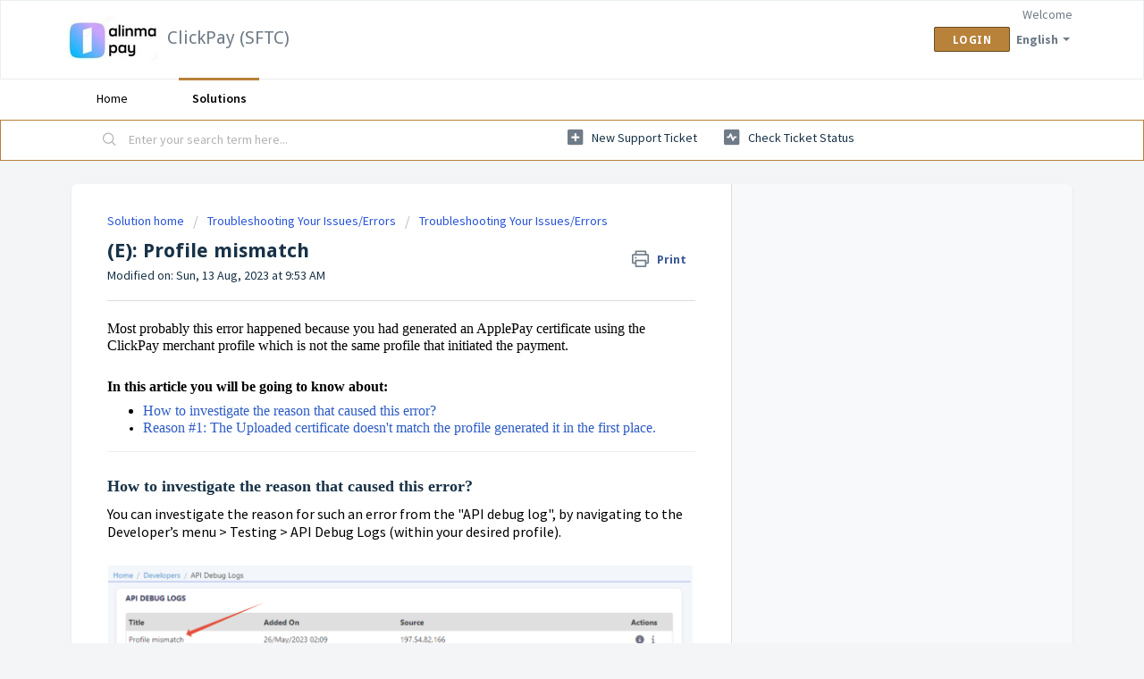

--- FILE ---
content_type: text/html; charset=utf-8
request_url: https://support.clickpay.com.sa/en/support/solutions/articles/73000616205--e-profile-mismatch
body_size: 10577
content:
<!DOCTYPE html>
       
        <!--[if lt IE 7]><html class="no-js ie6 dew-dsm-theme " lang="en" dir="ltr" data-date-format="non_us"><![endif]-->       
        <!--[if IE 7]><html class="no-js ie7 dew-dsm-theme " lang="en" dir="ltr" data-date-format="non_us"><![endif]-->       
        <!--[if IE 8]><html class="no-js ie8 dew-dsm-theme " lang="en" dir="ltr" data-date-format="non_us"><![endif]-->       
        <!--[if IE 9]><html class="no-js ie9 dew-dsm-theme " lang="en" dir="ltr" data-date-format="non_us"><![endif]-->       
        <!--[if IE 10]><html class="no-js ie10 dew-dsm-theme " lang="en" dir="ltr" data-date-format="non_us"><![endif]-->       
        <!--[if (gt IE 10)|!(IE)]><!--><html class="no-js  dew-dsm-theme " lang="en" dir="ltr" data-date-format="non_us"><!--<![endif]-->
	<head>
		
		<!-- Title for the page -->
<title> (E): Profile mismatch : ClickPay (SFTC) </title>

<!-- Meta information -->

      <meta charset="utf-8" />
      <meta http-equiv="X-UA-Compatible" content="IE=edge,chrome=1" />
      <meta name="description" content= "" />
      <meta name="author" content= "" />
       <meta property="og:title" content="(E): Profile mismatch" />  <meta property="og:url" content="https://support.clickpay.com.sa/en/support/solutions/articles/73000616205--e-profile-mismatch" />  <meta property="og:description" content=" Most probably this error happened because you had generated an ApplePay certificate using the ClickPay merchant profile which is not the same profile that initiated the payment.     In this article you will be going to know about:    How to inves..." />  <meta property="og:image" content="https://s3.amazonaws.com/cdn.freshdesk.com/data/helpdesk/attachments/production/73203914411/logo/C3s7xjwdztaHpCAxIjO6fOVMK3szFnt09A.jpeg?X-Amz-Algorithm=AWS4-HMAC-SHA256&amp;amp;X-Amz-Credential=AKIAS6FNSMY2XLZULJPI%2F20260118%2Fus-east-1%2Fs3%2Faws4_request&amp;amp;X-Amz-Date=20260118T062806Z&amp;amp;X-Amz-Expires=604800&amp;amp;X-Amz-SignedHeaders=host&amp;amp;X-Amz-Signature=8509ec90c440088e81b5b7db368d4c710ecc798132633b87e758460675d2e234" />  <meta property="og:site_name" content="ClickPay (SFTC)" />  <meta property="og:type" content="article" />  <meta name="twitter:title" content="(E): Profile mismatch" />  <meta name="twitter:url" content="https://support.clickpay.com.sa/en/support/solutions/articles/73000616205--e-profile-mismatch" />  <meta name="twitter:description" content=" Most probably this error happened because you had generated an ApplePay certificate using the ClickPay merchant profile which is not the same profile that initiated the payment.     In this article you will be going to know about:    How to inves..." />  <meta name="twitter:image" content="https://s3.amazonaws.com/cdn.freshdesk.com/data/helpdesk/attachments/production/73203914411/logo/C3s7xjwdztaHpCAxIjO6fOVMK3szFnt09A.jpeg?X-Amz-Algorithm=AWS4-HMAC-SHA256&amp;amp;X-Amz-Credential=AKIAS6FNSMY2XLZULJPI%2F20260118%2Fus-east-1%2Fs3%2Faws4_request&amp;amp;X-Amz-Date=20260118T062806Z&amp;amp;X-Amz-Expires=604800&amp;amp;X-Amz-SignedHeaders=host&amp;amp;X-Amz-Signature=8509ec90c440088e81b5b7db368d4c710ecc798132633b87e758460675d2e234" />  <meta name="twitter:card" content="summary" />  <link rel="canonical" href="https://support.clickpay.com.sa/en/support/solutions/articles/73000616205--e-profile-mismatch" />  <link rel='alternate' hreflang="en" href="https://support.clickpay.com.sa/en/support/solutions/articles/73000616205--e-profile-mismatch"/> 
<meta http-equiv="Content-Security-Policy" content="" />
<!-- <meta http-equiv="Content-Security-Policy" content="script-src 'unsafe-inline';" /> -->
<!-- Responsive setting -->
<link rel="apple-touch-icon" href="https://s3.amazonaws.com/cdn.freshdesk.com/data/helpdesk/attachments/production/73203914421/fav_icon/yCND9vTGiTL0joH8eZFB2wjLhgp2d-r06A.jpeg" />
        <link rel="apple-touch-icon" sizes="72x72" href="https://s3.amazonaws.com/cdn.freshdesk.com/data/helpdesk/attachments/production/73203914421/fav_icon/yCND9vTGiTL0joH8eZFB2wjLhgp2d-r06A.jpeg" />
        <link rel="apple-touch-icon" sizes="114x114" href="https://s3.amazonaws.com/cdn.freshdesk.com/data/helpdesk/attachments/production/73203914421/fav_icon/yCND9vTGiTL0joH8eZFB2wjLhgp2d-r06A.jpeg" />
        <link rel="apple-touch-icon" sizes="144x144" href="https://s3.amazonaws.com/cdn.freshdesk.com/data/helpdesk/attachments/production/73203914421/fav_icon/yCND9vTGiTL0joH8eZFB2wjLhgp2d-r06A.jpeg" />
        <meta name="viewport" content="width=device-width, initial-scale=1.0, maximum-scale=5.0, user-scalable=yes" /> 
		
		<!-- Adding meta tag for CSRF token -->
		<meta name="csrf-param" content="authenticity_token" />
<meta name="csrf-token" content="Fld3IJeUXqNzhLFJbqfpAzu+fHflD8a2/2emeFXHXn5DH3+EsbqxU/yS/JypNwEqrh3lcSNxRSyc7CgK/anMoA==" />
		<!-- End meta tag for CSRF token -->
		
		<!-- Fav icon for portal -->
		<link rel='shortcut icon' href='https://s3.amazonaws.com/cdn.freshdesk.com/data/helpdesk/attachments/production/73203914421/fav_icon/yCND9vTGiTL0joH8eZFB2wjLhgp2d-r06A.jpeg' />

		<!-- Base stylesheet -->
 
		<link rel="stylesheet" media="print" href="https://assets7.freshdesk.com/assets/cdn/portal_print-6e04b27f27ab27faab81f917d275d593fa892ce13150854024baaf983b3f4326.css" />
	  		<link rel="stylesheet" media="screen" href="https://assets5.freshdesk.com/assets/cdn/falcon_portal_utils-a58414d6bc8bc6ca4d78f5b3f76522e4970de435e68a5a2fedcda0db58f21600.css" />	

		
		<!-- Theme stylesheet -->

		<link href="/support/theme.css?v=4&amp;d=1764750720" media="screen" rel="stylesheet" type="text/css">

		<!-- Google font url if present -->
		<link href='https://fonts.googleapis.com/css?family=Source+Sans+Pro:regular,italic,600,700,700italic|Droid+Sans:regular,700' rel='stylesheet' type='text/css' nonce='E+mPWyIuhLY+SUDkirdn1Q=='>

		<!-- Including default portal based script framework at the top -->
		<script src="https://assets4.freshdesk.com/assets/cdn/portal_head_v2-d07ff5985065d4b2f2826fdbbaef7df41eb75e17b915635bf0413a6bc12fd7b7.js"></script>
		<!-- Including syntexhighlighter for portal -->
		<script src="https://assets9.freshdesk.com/assets/cdn/prism-841b9ba9ca7f9e1bc3cdfdd4583524f65913717a3ab77714a45dd2921531a402.js"></script>

		

		<!-- Access portal settings information via javascript -->
		 <script type="text/javascript">     var portal = {"language":"en","name":"ClickPay (SFTC)","contact_info":"","current_page_name":"article_view","current_tab":"solutions","vault_service":{"url":"https://vault-service.freshworks.com/data","max_try":2,"product_name":"fd"},"current_account_id":2173431,"preferences":{"bg_color":"#f3f5f7","header_color":"#ffffff","help_center_color":"#2596be","footer_color":"#b8823b","tab_color":"#ffffff","tab_hover_color":"#b8823b","btn_background":"#f3f5f7","btn_primary_background":"#b8823b","base_font":"Source Sans Pro","text_color":"#183247","headings_font":"Droid Sans","headings_color":"#183247","link_color":"#183247","link_color_hover":"#214acf","input_focus_ring_color":"#b8823b","non_responsive":false},"image_placeholders":{"spacer":"https://assets4.freshdesk.com/assets/misc/spacer.gif","profile_thumb":"https://assets1.freshdesk.com/assets/misc/profile_blank_thumb-4a7b26415585aebbd79863bd5497100b1ea52bab8df8db7a1aecae4da879fd96.jpg","profile_medium":"https://assets6.freshdesk.com/assets/misc/profile_blank_medium-1dfbfbae68bb67de0258044a99f62e94144f1cc34efeea73e3fb85fe51bc1a2c.jpg"},"falcon_portal_theme":true,"current_object_id":73000616205};     var attachment_size = 20;     var blocked_extensions = "";     var allowed_extensions = "";     var store = { 
        ticket: {},
        portalLaunchParty: {} };    store.portalLaunchParty.ticketFragmentsEnabled = false;    store.pod = "us-east-1";    store.region = "US"; </script> 


			
	</head>
	<body>
            	
		
		
		
	<header class="banner">
		<div class="banner-wrapper page">
			<div class="banner-title">
				<a href="/en/support/home"class='portal-logo'><span class="portal-img"><i></i>
                    <img src='https://s3.amazonaws.com/cdn.freshdesk.com/data/helpdesk/attachments/production/73203914411/logo/C3s7xjwdztaHpCAxIjO6fOVMK3szFnt09A.jpeg' alt="Logo"
                        onerror="default_image_error(this)" data-type="logo" />
                 </span></a>
				<h1 class="ellipsis heading">ClickPay (SFTC)</h1>
			</div>
			<nav class="banner-nav">
				<div class="banner-language-selector pull-right" data-tabs="tabs"
                data-toggle='tooltip' data-placement="bottom" title=""><ul class="language-options" role="tablist"><li class="dropdown"><h5 class="dropdown-toggle" data-toggle="dropdown"><span>English</span><span class="caret"></span></h5><ul class="dropdown-menu " role="menu" aria-labelledby="dropdownMenu"><li><a class="active" tabindex="-1" href="/en/support/solutions/articles/73000616205--e-profile-mismatch"><span class='icon-dd-tick-dark'></span>English </a></li><li><a class=" unavailable-language" tabindex="-1" href="/ar/support/solutions/articles/73000616205--e-profile-mismatch">Arabic</a></li></ul></li></ul></div> <div class="welcome">Welcome <b></b> </div>  <b><a href="/en/support/login"><b>Login</b></a></b>
			</nav>
		</div>
	</header>
	<nav class="page-tabs">
		<div class="page no-padding no-header-tabs">
			
				<a data-toggle-dom="#header-tabs" href="#" data-animated="true" class="mobile-icon-nav-menu show-in-mobile"></a>
				<div class="nav-link" id="header-tabs">
					
						
							<a href="/en/support/home" class="">Home</a>
						
					
						
							<a href="/en/support/solutions" class="active">Solutions</a>
						
					
				</div>
			
		</div>
	</nav>

<!-- Search and page links for the page -->

	<section class="help-center-sc rounded-6">
		<div class="page no-padding">
		<div class="hc-search">
			<div class="hc-search-c">
				<form class="hc-search-form print--remove" autocomplete="off" action="/en/support/search/solutions" id="hc-search-form" data-csrf-ignore="true">
	<div class="hc-search-input">
	<label for="support-search-input" class="hide">Enter your search term here...</label>
		<input placeholder="Enter your search term here..." type="text"
			name="term" class="special" value=""
            rel="page-search" data-max-matches="10" id="support-search-input">
	</div>
	<div class="hc-search-button">
		<button class="btn btn-primary" aria-label="Search" type="submit" autocomplete="off">
			<i class="mobile-icon-search hide-tablet"></i>
			<span class="hide-in-mobile">
				Search
			</span>
		</button>
	</div>
</form>
			</div>
		</div>
		<div class="hc-nav ">
			 <nav>   <div>
              <a href="/en/support/tickets/new" class="mobile-icon-nav-newticket new-ticket ellipsis" title="New support ticket">
                <span> New support ticket </span>
              </a>
            </div>   <div>
              <a href="/en/support/tickets" class="mobile-icon-nav-status check-status ellipsis" title="Check ticket status">
                <span>Check ticket status</span>
              </a>
            </div>  </nav>
		</div>
		</div>
	</section>



<div class="page">
	
	
	<!-- Search and page links for the page -->
	

	<!-- Notification Messages -->
	 <div class="alert alert-with-close notice hide" id="noticeajax"></div> 

	
	<div class="c-wrapper">		
		<section class="main content rounded-6 min-height-on-desktop fc-article-show" id="article-show-73000616205">
	<div class="breadcrumb">
		<a href="/en/support/solutions"> Solution home </a>
		<a href="/en/support/solutions/73000348209">Troubleshooting Your Issues/Errors</a>
		<a href="/en/support/solutions/folders/73000562146">Troubleshooting Your Issues/Errors</a>
	</div>
	<b class="page-stamp page-stamp-article">
		<b class="icon-page-article"></b>
	</b>

	<h2 class="heading">(E): Profile mismatch
	 	<a href="#"
            class="solution-print--icon print--remove"
 			title="Print this Article"
 			arial-role="link"
 			arial-label="Print this Article"
			id="print-article"
 		>
			<span class="icon-print"></span>
			<span class="text-print">Print</span>
 		</a>
	</h2>
	
	<p>Modified on: Sun, 13 Aug, 2023 at  9:53 AM</p>
	<hr />
	

	<article class="article-body" id="article-body" rel="image-enlarge">
		<p data-identifyelement="506" dir="ltr" style="box-sizing: border-box; margin-bottom: 0px; margin-left: 0px; font-size: 13px; line-height: 18px; word-break: normal; overflow-wrap: break-word; padding-top: 4px; color: rgb(0, 0, 0); font-family: &quot;Source Sans Pro&quot;, Helvetica, Arial, sans-serif; font-weight: 400; text-align: start; text-indent: 0px;"><span class="fr-view collab-annotatable" data-identifyelement="507" data-test-id="article-description" style="box-sizing: border-box; font-family: &quot;Source Sans Pro&quot;, Helvetica, Arial, &quot;sans-serif&quot; !important; overflow-wrap: break-word; display: block; cursor: auto;"><span data-identifyelement="507" dir="ltr" style="box-sizing: border-box; font-family: &quot;Helvetica Neue&quot;; font-size: 16px; color: rgb(0, 0, 0);">Most probably this error happened because you had generated an ApplePay certificate using the ClickPay merchant profile which is not the same profile that initiated the payment.</span></span></p><p style="box-sizing: border-box; margin-bottom: 0px; margin-left: 0px; font-size: 13px; line-height: 18px; word-break: normal; overflow-wrap: break-word; padding-top: 4px; color: rgb(0, 0, 0); font-family: &quot;Source Sans Pro&quot;, Helvetica, Arial, sans-serif; font-weight: 400; text-align: start; text-indent: 0px;"><br style="box-sizing: border-box;"></p><p style="box-sizing: border-box; margin-bottom: 0px; margin-left: 0px; font-size: 13px; line-height: 18px; word-break: normal; overflow-wrap: break-word; padding-top: 4px; color: rgb(0, 0, 0); font-family: &quot;Source Sans Pro&quot;, Helvetica, Arial, sans-serif; font-weight: 400; text-align: start; text-indent: 0px;"><span style="box-sizing: border-box; font-family: &quot;Helvetica Neue&quot;;"><strong style="box-sizing: border-box; font-weight: 700; font-size: 16px;"><span style="box-sizing: border-box; font-family: &quot;Helvetica Neue&quot;; font-size: 16px;">In this article you will be going to know about:</span></strong></span><span style="box-sizing: border-box; font-family: &quot;Source Sans Pro&quot;, Helvetica, Arial, &quot;sans-serif&quot; !important; font-size: 16px;"><span style="box-sizing: border-box; font-family: &quot;Helvetica Neue&quot;;"><span dir="ltr" style="box-sizing: border-box; font-family: &quot;Helvetica Neue&quot;;">&nbsp;</span></span></span></p><ul style="box-sizing: border-box; padding: 0px 0px 0px 40px; margin-bottom: 4px; margin-left: 0px; list-style: disc; line-height: 17px; color: rgb(0, 0, 0); font-family: &quot;Source Sans Pro&quot;, Helvetica, Arial, sans-serif; font-size: 13px; font-weight: 400; text-align: start; text-indent: 0px;"><li style="box-sizing: border-box; line-height: 18px; font-size: 16px; margin-bottom: 0px; margin-left: 0px; word-break: normal; overflow-wrap: break-word; font-family: &quot;Helvetica Neue&quot;;"><span style="box-sizing: border-box; font-size: 16px;"><span style="box-sizing: border-box; font-family: &quot;Helvetica Neue&quot;;"><a href="https://support.paytabs.com/a/solutions/articles/60000921129/edit?lang=en&amp;portalId=60000014650#How-to-investigate-the-reason-that-caused-this-error?" style="box-sizing: border-box; color: rgb(44, 92, 197); user-select: auto; font-family: &quot;Helvetica Neue&quot;;"><span style="box-sizing: border-box; font-family: &quot;Helvetica Neue&quot;;">How to investigate the reason that caused this error?</span></a></span></span></li><li style="box-sizing: border-box; line-height: 18px; font-size: 13px; margin-bottom: 0px; margin-left: 0px; word-break: normal; overflow-wrap: break-word;"><span style="box-sizing: border-box; font-size: 16px;"><span style="box-sizing: border-box; font-family: &quot;Helvetica Neue&quot;;"><a href="https://support.paytabs.com/a/solutions/articles/60000921129/edit?lang=en&amp;portalId=60000014650#Reason-#1%3A-The-Uploaded-certificate-doesn't-match-the-profile-generated-it-in-the-first-place." style="box-sizing: border-box; color: rgb(44, 92, 197); user-select: auto;"><span dir="ltr" style="box-sizing: border-box;">Reason #1: The Uploaded certificate doesn't match the profile generated it in the first place.</span></a></span></span></li></ul><hr style="box-sizing: content-box; margin-bottom: 20px; margin-left: 0px; border-width: 1px 0px 0px; border-right-style: initial; border-left-style: initial; border-right-color: initial; border-left-color: initial; border-image: initial; border-top-style: solid; border-top-color: rgb(238, 238, 238); border-bottom-style: initial; border-bottom-color: initial; color: rgb(0, 0, 0); font-family: &quot;Source Sans Pro&quot;, Helvetica, Arial, sans-serif; font-size: 13px; font-weight: 400; text-align: start; text-indent: 0px; height: 0px; clear: both; user-select: none; break-after: page;"><h2 data-identifyelement="540" style="box-sizing: border-box; margin-bottom: 0px; margin-left: 0px; font-size: 1.5em; line-height: 35px; font-weight: 400; color: inherit; font-family: inherit; text-align: start; text-indent: 0px;"><strong data-identifyelement="541" style="box-sizing: border-box; font-weight: 700;"><span data-identifyelement="542" dir="ltr" style="box-sizing: border-box; font-family: &quot;Helvetica Neue&quot;; font-size: 18px;">How to investigate the reason that caused this error?</span></strong></h2><p style="box-sizing: border-box; margin-bottom: 0px; margin-left: 0px; font-size: 13px; line-height: 18px; word-break: normal; overflow-wrap: break-word; padding-top: 4px; color: rgb(0, 0, 0); font-family: &quot;Source Sans Pro&quot;, Helvetica, Arial, sans-serif; font-weight: 400; text-align: start; text-indent: 0px;"><span style="box-sizing: border-box; font-family: &quot;Helvetica Neue&quot;;"><span style="box-sizing: border-box; font-family: &quot;Source Sans Pro&quot;, Helvetica, Arial, &quot;sans-serif&quot; !important; font-size: 16px;"><span data-test-id="article-description" dir="ltr" style="box-sizing: border-box; font-family: &quot;Source Sans Pro&quot;, Helvetica, Arial, &quot;sans-serif&quot; !important;">You can investigate the reason for such an error from the "API debug log", by navigating to the Developer’s menu &gt; Testing &gt; API Debug Logs (within your desired profile).</span></span></span></p><p data-identifyelement="573" style="box-sizing: border-box; margin-bottom: 0px; margin-left: 0px; font-size: 13px; line-height: 18px; word-break: normal; overflow-wrap: break-word; padding-top: 4px; color: rgb(0, 0, 0); font-family: &quot;Source Sans Pro&quot;, Helvetica, Arial, sans-serif; font-weight: 400; text-align: start; text-indent: 0px;"><br style="box-sizing: border-box;"></p><div class="image-container " style="box-sizing: border-box; font-size: 13px; line-height: 18px; margin-bottom: 0px; margin-left: 0px; word-break: normal; overflow-wrap: break-word;"><a class="image-enlarge-link" href="https://s3.amazonaws.com/cdn.freshdesk.com/data/helpdesk/attachments/production/60091112080/original/JPxoDnA7uOv7jJjH1M_1NQklLcaID19jsw.png?1687128613" style="box-sizing: border-box; color: rgb(38, 81, 255) !important;" target="_blank"><img src="https://s3.amazonaws.com/cdn.freshdesk.com/data/helpdesk/attachments/production/73067450325/original/-AKshSHZZtypmtOoW-Pui5LmLl-OQg6LNA.png?1691909453" class="fr-fic fr-fil fr-dib lightbox-image" data-id="73067450325" style="box-sizing: border-box; max-width: 100%; border: 0px; margin-bottom: 5px; margin-left: 0px; display: block; cursor: pointer; padding: 0px 1px; text-align: left; width: auto; height: 95.7413px;" data-attachment="[object Object]"></a></div><p dir="ltr" style="box-sizing: border-box; margin-bottom: 0px; margin-left: 0px; font-size: 13px; line-height: 18px; word-break: normal; overflow-wrap: break-word; padding-top: 4px; color: rgb(0, 0, 0); font-family: &quot;Source Sans Pro&quot;, Helvetica, Arial, sans-serif; font-weight: 400; text-align: start; text-indent: 0px;"><br style="box-sizing: border-box;"></p><hr style="box-sizing: content-box; margin-bottom: 20px; margin-left: 0px; border-width: 1px 0px 0px; border-right-style: initial; border-left-style: initial; border-right-color: initial; border-left-color: initial; border-image: initial; border-top-style: solid; border-top-color: rgb(238, 238, 238); border-bottom-style: initial; border-bottom-color: initial; color: rgb(0, 0, 0); font-family: &quot;Source Sans Pro&quot;, Helvetica, Arial, sans-serif; font-size: 13px; font-weight: 400; text-align: start; text-indent: 0px; height: 0px; clear: both; user-select: none; break-after: page;"><h2 data-identifyelement="579" dir="ltr" style="box-sizing: border-box; margin-bottom: 0px; margin-left: 0px; font-size: 1.5em; line-height: 35px; font-weight: 400; color: inherit; font-family: inherit; text-align: start; text-indent: 0px;"><span data-identifyelement="580" style="box-sizing: border-box; font-size: 18px; font-family: &quot;Helvetica Neue&quot;;"><strong data-identifyelement="581" dir="ltr" style="box-sizing: border-box; font-weight: 700;">Reason #1: The Uploaded certificate doesn't match the profile generated it in the first place.</strong></span></h2><p style="box-sizing: border-box; margin-bottom: 0px; margin-left: 0px; font-size: 13px; line-height: 18px; word-break: normal; overflow-wrap: break-word; padding-top: 4px; color: rgb(0, 0, 0); font-family: &quot;Source Sans Pro&quot;, Helvetica, Arial, sans-serif; font-weight: 400; text-align: start; text-indent: 0px;"><br style="box-sizing: border-box;"></p><p style="box-sizing: border-box; margin-bottom: 0px; margin-left: 0px; font-size: 13px; line-height: 18px; word-break: normal; overflow-wrap: break-word; padding-top: 4px; color: rgb(0, 0, 0); font-family: &quot;Source Sans Pro&quot;, Helvetica, Arial, sans-serif; font-weight: 400; text-align: start; text-indent: 0px;"><span data-identifyelement="580" style="box-sizing: border-box; font-family: &quot;Helvetica Neue&quot;; font-size: 18px;"><span class="fr-view collab-annotatable" data-identifyelement="584" data-test-id="article-description" style="box-sizing: border-box; font-family: &quot;Source Sans Pro&quot;, Helvetica, Arial, &quot;sans-serif&quot; !important; overflow-wrap: break-word; display: block; cursor: auto;"><span data-identifyelement="221" style="box-sizing: border-box; font-family: &quot;Source Sans Pro&quot;, Helvetica, Arial, &quot;sans-serif&quot; !important; color: rgb(0, 0, 0);"><span data-identifyelement="222" style="box-sizing: border-box; font-family: &quot;Helvetica Neue&quot;;"><span data-identifyelement="554" style="box-sizing: border-box; font-family: &quot;Helvetica Neue&quot;; font-size: 16px;"><span data-identifyelement="555" dir="ltr" style="box-sizing: border-box; font-family: &quot;Source Sans Pro&quot;, Helvetica, Arial, &quot;sans-serif&quot; !important;">To manage the ApplePay certificate in your <span dir="ltr" style="color: rgb(0, 0, 0); font-family: &quot;Helvetica Neue&quot;; font-size: 16px; font-weight: 400; text-align: start; text-indent: 0px; display: inline !important;">ClickPay</span> dashboard, you have to:</span></span></span></span></span></span></p><p style="box-sizing: border-box; margin-bottom: 0px; margin-left: 20px; font-size: 13px; line-height: 18px; word-break: normal; overflow-wrap: break-word; padding-top: 4px; color: rgb(0, 0, 0); font-family: &quot;Source Sans Pro&quot;, Helvetica, Arial, sans-serif; font-weight: 400; text-align: start; text-indent: 0px;"><span data-identifyelement="580" style="box-sizing: border-box; font-family: &quot;Helvetica Neue&quot;; font-size: 18px;"><span class="fr-view collab-annotatable" data-identifyelement="584" data-test-id="article-description" style="box-sizing: border-box; font-family: &quot;Source Sans Pro&quot;, Helvetica, Arial, &quot;sans-serif&quot; !important; overflow-wrap: break-word; display: block; cursor: auto;"><span data-identifyelement="221" style="box-sizing: border-box; font-family: &quot;Source Sans Pro&quot;, Helvetica, Arial, &quot;sans-serif&quot; !important; color: rgb(0, 0, 0);"><span data-identifyelement="222" style="box-sizing: border-box; font-family: &quot;Helvetica Neue&quot;;"><span data-identifyelement="554" style="box-sizing: border-box; font-family: &quot;Helvetica Neue&quot;; font-size: 16px;"><span data-identifyelement="555" dir="ltr" style="box-sizing: border-box; font-family: &quot;Source Sans Pro&quot;, Helvetica, Arial, &quot;sans-serif&quot; !important;">1. Generate a certificate (on the <span dir="ltr" style="color: rgb(0, 0, 0); font-family: &quot;Helvetica Neue&quot;; font-size: 16px; font-weight: 400; text-align: start; text-indent: 0px; display: inline !important;">ClickPay</span> side)</span></span></span></span></span></span></p><p style="box-sizing: border-box; margin-bottom: 0px; margin-left: 20px; font-size: 13px; line-height: 18px; word-break: normal; overflow-wrap: break-word; padding-top: 4px; color: rgb(0, 0, 0); font-family: &quot;Source Sans Pro&quot;, Helvetica, Arial, sans-serif; font-weight: 400; text-align: start; text-indent: 0px;"><span data-identifyelement="580" style="box-sizing: border-box; font-family: &quot;Helvetica Neue&quot;; font-size: 18px;"><span class="fr-view collab-annotatable" data-identifyelement="584" data-test-id="article-description" style="box-sizing: border-box; font-family: &quot;Source Sans Pro&quot;, Helvetica, Arial, &quot;sans-serif&quot; !important; overflow-wrap: break-word; display: block; cursor: auto;"><span data-identifyelement="221" style="box-sizing: border-box; font-family: &quot;Source Sans Pro&quot;, Helvetica, Arial, &quot;sans-serif&quot; !important; color: rgb(0, 0, 0);"><span data-identifyelement="222" style="box-sizing: border-box; font-family: &quot;Helvetica Neue&quot;;"><span data-identifyelement="554" style="box-sizing: border-box; font-family: &quot;Helvetica Neue&quot;; font-size: 16px;"><span data-identifyelement="555" dir="ltr" style="box-sizing: border-box; font-family: &quot;Source Sans Pro&quot;, Helvetica, Arial, &quot;sans-serif&quot; !important;">2. Upload the certificate to the ApplePay side</span></span></span></span></span></span><span data-identifyelement="580" style="box-sizing: border-box; font-family: &quot;Helvetica Neue&quot;; font-size: 18px;"><span class="fr-view collab-annotatable" data-identifyelement="584" data-test-id="article-description" style="box-sizing: border-box; font-family: &quot;Source Sans Pro&quot;, Helvetica, Arial, &quot;sans-serif&quot; !important; overflow-wrap: break-word; display: block; cursor: auto;"><span data-identifyelement="221" style="box-sizing: border-box; font-family: &quot;Source Sans Pro&quot;, Helvetica, Arial, &quot;sans-serif&quot; !important; color: rgb(0, 0, 0);"><span data-identifyelement="222" style="box-sizing: border-box; font-family: &quot;Helvetica Neue&quot;;"><span data-identifyelement="554" style="box-sizing: border-box; font-family: &quot;Helvetica Neue&quot;; font-size: 16px;"><span data-identifyelement="555" dir="ltr" style="box-sizing: border-box; font-family: &quot;Source Sans Pro&quot;, Helvetica, Arial, &quot;sans-serif&quot; !important;">3. Generate a certificate on the ApplePay side and download it</span></span></span></span></span></span></p><p style="box-sizing: border-box; margin-bottom: 0px; margin-left: 20px; font-size: 13px; line-height: 18px; word-break: normal; overflow-wrap: break-word; padding-top: 4px; color: rgb(0, 0, 0); font-family: &quot;Source Sans Pro&quot;, Helvetica, Arial, sans-serif; font-weight: 400; text-align: start; text-indent: 0px;"><span data-identifyelement="580" style="box-sizing: border-box; font-family: &quot;Helvetica Neue&quot;; font-size: 18px;"><span class="fr-view collab-annotatable" data-identifyelement="584" data-test-id="article-description" style="box-sizing: border-box; font-family: &quot;Source Sans Pro&quot;, Helvetica, Arial, &quot;sans-serif&quot; !important; overflow-wrap: break-word; display: block; cursor: auto;"><span data-identifyelement="221" style="box-sizing: border-box; font-family: &quot;Source Sans Pro&quot;, Helvetica, Arial, &quot;sans-serif&quot; !important; color: rgb(0, 0, 0);"><span data-identifyelement="222" style="box-sizing: border-box; font-family: &quot;Helvetica Neue&quot;;"><span data-identifyelement="554" style="box-sizing: border-box; font-family: &quot;Helvetica Neue&quot;; font-size: 16px;"><span data-identifyelement="555" dir="ltr" style="box-sizing: border-box; font-family: &quot;Source Sans Pro&quot;, Helvetica, Arial, &quot;sans-serif&quot; !important;">4. Upload the generated from step (3) to <span dir="ltr" style="color: rgb(0, 0, 0); font-family: &quot;Helvetica Neue&quot;; font-size: 16px; font-weight: 400; text-align: start; text-indent: 0px; display: inline !important;">ClickPay</span> Dashboard</span></span></span></span></span></span></p><p style="box-sizing: border-box; margin-bottom: 0px; margin-left: 0px; font-size: 13px; line-height: 18px; word-break: normal; overflow-wrap: break-word; padding-top: 4px; color: rgb(0, 0, 0); font-family: &quot;Source Sans Pro&quot;, Helvetica, Arial, sans-serif; font-weight: 400; text-align: start; text-indent: 0px;"><span data-identifyelement="580" style="box-sizing: border-box; font-family: &quot;Helvetica Neue&quot;; font-size: 18px;"><span class="fr-view collab-annotatable" data-identifyelement="584" data-test-id="article-description" style="box-sizing: border-box; font-family: &quot;Source Sans Pro&quot;, Helvetica, Arial, &quot;sans-serif&quot; !important; overflow-wrap: break-word; display: block; cursor: auto;"><span data-identifyelement="221" style="box-sizing: border-box; font-family: &quot;Source Sans Pro&quot;, Helvetica, Arial, &quot;sans-serif&quot; !important;"><span data-identifyelement="222" style="box-sizing: border-box; font-family: &quot;Helvetica Neue&quot;;"><span data-identifyelement="554" style="box-sizing: border-box; font-family: &quot;Helvetica Neue&quot;; font-size: 16px;"><span data-identifyelement="555" dir="ltr" style="box-sizing: border-box; font-family: &quot;Source Sans Pro&quot;, Helvetica, Arial, &quot;sans-serif&quot; !important;">For more details, check the article <a href="https://support.clickpay.com.sa/en/support/solutions/articles/73000593115-how-to-configure-apple-pay-certificate-in-my-clickpay-dashboard-" rel="noopener noreferrer" style="box-sizing: border-box; color: rgb(44, 92, 197); user-select: auto;" target="_blank">How to configure Apple Pay Certificate in my ClickPay dashboard?</a>&nbsp;</span></span></span></span></span></span></p><p style="box-sizing: border-box; margin-bottom: 0px; margin-left: 0px; font-size: 13px; line-height: 18px; word-break: normal; overflow-wrap: break-word; padding-top: 4px; color: rgb(0, 0, 0); font-family: &quot;Source Sans Pro&quot;, Helvetica, Arial, sans-serif; font-weight: 400; text-align: start; text-indent: 0px;"><span data-identifyelement="580" style="box-sizing: border-box; font-family: &quot;Helvetica Neue&quot;; font-size: 18px;"><span class="fr-view collab-annotatable" data-identifyelement="584" data-test-id="article-description" style="box-sizing: border-box; font-family: &quot;Source Sans Pro&quot;, Helvetica, Arial, &quot;sans-serif&quot; !important; overflow-wrap: break-word; display: block; cursor: auto;"><span data-identifyelement="221" style="box-sizing: border-box; font-family: &quot;Source Sans Pro&quot;, Helvetica, Arial, &quot;sans-serif&quot; !important; color: rgb(0, 0, 0);"><span data-identifyelement="222" style="box-sizing: border-box; font-family: &quot;Helvetica Neue&quot;;"><span data-identifyelement="554" style="box-sizing: border-box; font-family: &quot;Helvetica Neue&quot;; font-size: 16px;"><span data-identifyelement="555" dir="ltr" style="box-sizing: border-box; font-family: &quot;Source Sans Pro&quot;, Helvetica, Arial, &quot;sans-serif&quot; !important;">Steps (1) and (4) should be done using the same <span dir="ltr" style="color: rgb(0, 0, 0); font-family: &quot;Helvetica Neue&quot;; font-size: 16px; font-weight: 400; text-align: start; text-indent: 0px; display: inline !important;">ClickPay</span> merchant profile. if it doesn't match, you would receive the error "Profile mismatch"</span></span></span></span></span></span></p><p style="box-sizing: border-box; margin-bottom: 0px; margin-left: 0px; font-size: 13px; line-height: 18px; word-break: normal; overflow-wrap: break-word; padding-top: 4px; color: rgb(0, 0, 0); font-family: &quot;Source Sans Pro&quot;, Helvetica, Arial, sans-serif; font-weight: 400; text-align: start; text-indent: 0px;"><br style="box-sizing: border-box;"></p><p style="box-sizing: border-box; margin-bottom: 0px; margin-left: 0px; font-size: 13px; line-height: 18px; word-break: normal; overflow-wrap: break-word; padding-top: 4px; color: rgb(0, 0, 0); font-family: &quot;Source Sans Pro&quot;, Helvetica, Arial, sans-serif; font-weight: 400; text-align: start; text-indent: 0px;"><span data-identifyelement="580" style="box-sizing: border-box; font-family: &quot;Helvetica Neue&quot;; font-size: 18px;"><span class="fr-view collab-annotatable" data-identifyelement="584" data-test-id="article-description" style="box-sizing: border-box; font-family: &quot;Source Sans Pro&quot;, Helvetica, Arial, &quot;sans-serif&quot; !important; overflow-wrap: break-word; display: block; cursor: auto;"><span data-identifyelement="221" style="box-sizing: border-box; font-family: &quot;Source Sans Pro&quot;, Helvetica, Arial, &quot;sans-serif&quot; !important; color: rgb(0, 0, 0);"><span data-identifyelement="222" style="box-sizing: border-box; font-family: &quot;Helvetica Neue&quot;;"><span data-identifyelement="554" style="box-sizing: border-box; font-family: &quot;Helvetica Neue&quot;; font-size: 16px;"><span data-identifyelement="555" dir="ltr" style="box-sizing: border-box; font-family: &quot;Source Sans Pro&quot;, Helvetica, Arial, &quot;sans-serif&quot; !important;">The solution for that is to follow the steps (as mentioned above) in the article again And to use the same Profile on downloading the generated certificate, and on uploading the ApplePay one.</span></span></span></span></span></span></p>
	</article>

	<hr />	
		

		<p class="article-vote" id="voting-container" 
											data-user-id="" 
											data-article-id="73000616205"
											data-language="en">
										Did you find it helpful?<span data-href="/en/support/solutions/articles/73000616205/thumbs_up" class="vote-up a-link" id="article_thumbs_up" 
									data-remote="true" data-method="put" data-update="#voting-container" 
									data-user-id=""
									data-article-id="73000616205"
									data-language="en"
									data-update-with-message="Glad we could be helpful. Thanks for the feedback.">
								Yes</span><span class="vote-down-container"><span data-href="/en/support/solutions/articles/73000616205/thumbs_down" class="vote-down a-link" id="article_thumbs_down" 
									data-remote="true" data-method="put" data-update="#vote-feedback-form" 
									data-user-id=""
									data-article-id="73000616205"
									data-language="en"
									data-hide-dom="#voting-container" data-show-dom="#vote-feedback-container">
								No</span></span></p><a class="hide a-link" id="vote-feedback-form-link" data-hide-dom="#vote-feedback-form-link" data-show-dom="#vote-feedback-container">Send feedback</a><div id="vote-feedback-container"class="hide">	<div class="lead">Sorry we couldn't be helpful. Help us improve this article with your feedback.</div>	<div id="vote-feedback-form">		<div class="sloading loading-small loading-block"></div>	</div></div>
		
</section>
<section class="sidebar content rounded-6 fc-related-articles">
	<div id="related_articles"><div class="cs-g-c"><section class="article-list"><h3 class="list-lead">Related Articles</h3><ul rel="remote" 
			data-remote-url="/en/support/search/articles/73000616205/related_articles?container=related_articles&limit=10" 
			id="related-article-list"></ul></section></div></div>
</section>

<script nonce="E+mPWyIuhLY+SUDkirdn1Q==">
	['click', 'keypress'].forEach(function eventsCallback(event) {
		document.getElementById('print-article').addEventListener(event, function (e) {
			if (event === 'keypress' && e.key !== 'Enter') return;
			e.preventDefault();
			print();
		});
	});
</script>

	</div>
	

	

</div>

	<footer class="footer rounded-6">
		<nav class="footer-links page no-padding">
			
					
						<a href="/en/support/home" class="">Home</a>
					
						<a href="/en/support/solutions" class="active">Solutions</a>
					
			
			
			  <a href="#portal-cookie-info" rel="freshdialog" data-lazy-load="true" class="cookie-link"
        data-width="450px" title="Why we love Cookies" data-template-footer="">
        Cookie policy
      </a> <div id="portal-cookie-info" class="hide"><textarea>
        <p>We use cookies to try and give you a better experience in Freshdesk. </p>
        <p>You can learn more about what kind of cookies we use, why, and how from our <a href="https://www.freshworks.com/privacy/" target="_blank" rel="nofollow">Privacy Policy</a>. If you hate cookies, or are just on a diet, you can disable them altogether too. Just note that the Freshdesk service is pretty big on some cookies (we love the choco-chip ones), and some portions of Freshdesk may not work properly if you disable cookies.</p>
        <p>We’ll also assume you agree to the way we use cookies and are ok with it as described in our <a href="https://www.freshworks.com/privacy/" target="_blank" rel="nofollow">Privacy Policy</a>, unless you choose to disable them altogether through your browser.</p>
      </textarea></div> 
		</nav>
	</footer>
	  <div class="copyright">
        <a href=https://www.freshworks.com/freshdesk/?utm_source=portal&utm_medium=reflink&utm_campaign=portal_reflink target="_blank" rel="nofollow"> Help Desk Software </a>
        by Freshdesk
      </div> 




			<script src="https://assets7.freshdesk.com/assets/cdn/portal_bottom-0fe88ce7f44d512c644a48fda3390ae66247caeea647e04d017015099f25db87.js"></script>

		<script src="https://assets6.freshdesk.com/assets/cdn/redactor-642f8cbfacb4c2762350a557838bbfaadec878d0d24e9a0d8dfe90b2533f0e5d.js"></script> 
		<script src="https://assets8.freshdesk.com/assets/cdn/lang/en-4a75f878b88f0e355c2d9c4c8856e16e0e8e74807c9787aaba7ef13f18c8d691.js"></script>
		<!-- for i18n-js translations -->
  		<script src="https://assets10.freshdesk.com/assets/cdn/i18n/portal/en-7dc3290616af9ea64cf8f4a01e81b2013d3f08333acedba4871235237937ee05.js"></script>
		<!-- Including default portal based script at the bottom -->
		<script nonce="E+mPWyIuhLY+SUDkirdn1Q==">
//<![CDATA[
	
	jQuery(document).ready(function() {
					
		// Setting the locale for moment js
		moment.lang('en');

		var validation_meassages = {"required":"This field is required.","remote":"Please fix this field.","email":"Please enter a valid email address.","url":"Please enter a valid URL.","date":"Please enter a valid date.","dateISO":"Please enter a valid date ( ISO ).","number":"Please enter a valid number.","digits":"Please enter only digits.","creditcard":"Please enter a valid credit card number.","equalTo":"Please enter the same value again.","two_decimal_place_warning":"Value cannot have more than 2 decimal digits","select2_minimum_limit":"Please type %{char_count} or more letters","select2_maximum_limit":"You can only select %{limit} %{container}","maxlength":"Please enter no more than {0} characters.","minlength":"Please enter at least {0} characters.","rangelength":"Please enter a value between {0} and {1} characters long.","range":"Please enter a value between {0} and {1}.","max":"Please enter a value less than or equal to {0}.","min":"Please enter a value greater than or equal to {0}.","select2_maximum_limit_jq":"You can only select {0} {1}","facebook_limit_exceed":"Your Facebook reply was over 8000 characters. You'll have to be more clever.","messenger_limit_exceeded":"Oops! You have exceeded Messenger Platform's character limit. Please modify your response.","not_equal_to":"This element should not be equal to","email_address_invalid":"One or more email addresses are invalid.","twitter_limit_exceed":"Oops! You have exceeded Twitter's character limit. You'll have to modify your response.","password_does_not_match":"The passwords don't match. Please try again.","valid_hours":"Please enter a valid hours.","reply_limit_exceed":"Your reply was over 2000 characters. You'll have to be more clever.","url_format":"Invalid URL format","url_without_slash":"Please enter a valid URL without '/'","link_back_url":"Please enter a valid linkback URL","requester_validation":"Please enter a valid requester details or <a href=\"#\" id=\"add_requester_btn_proxy\">add new requester.</a>","agent_validation":"Please enter valid agent details","email_or_phone":"Please enter a Email or Phone Number","upload_mb_limit":"Upload exceeds the available 15MB limit","invalid_image":"Invalid image format","atleast_one_role":"At least one role is required for the agent","invalid_time":"Invalid time.","remote_fail":"Remote validation failed","trim_spaces":"Auto trim of leading & trailing whitespace","hex_color_invalid":"Please enter a valid hex color value.","name_duplication":"The name already exists.","invalid_value":"Invalid value","invalid_regex":"Invalid Regular Expression","same_folder":"Cannot move to the same folder.","maxlength_255":"Please enter less than 255 characters","decimal_digit_valid":"Value cannot have more than 2 decimal digits","atleast_one_field":"Please fill at least {0} of these fields.","atleast_one_portal":"Select atleast one portal.","custom_header":"Please type custom header in the format -  header : value","same_password":"Should be same as Password","select2_no_match":"No matching %{container} found","integration_no_match":"no matching data...","time":"Please enter a valid time","valid_contact":"Please add a valid contact","field_invalid":"This field is invalid","select_atleast_one":"Select at least one option.","ember_method_name_reserved":"This name is reserved and cannot be used. Please choose a different name."}	

		jQuery.extend(jQuery.validator.messages, validation_meassages );


		jQuery(".call_duration").each(function () {
			var format,time;
			if (jQuery(this).data("time") === undefined) { return; }
			if(jQuery(this).hasClass('freshcaller')){ return; }
			time = jQuery(this).data("time");
			if (time>=3600) {
			 format = "hh:mm:ss";
			} else {
				format = "mm:ss";
			}
			jQuery(this).html(time.toTime(format));
		});
	});

	// Shortcuts variables
	var Shortcuts = {"global":{"help":"?","save":"mod+return","cancel":"esc","search":"/","status_dialog":"mod+alt+return","save_cuctomization":"mod+shift+s"},"app_nav":{"dashboard":"g d","tickets":"g t","social":"g e","solutions":"g s","forums":"g f","customers":"g c","reports":"g r","admin":"g a","ticket_new":"g n","compose_email":"g m"},"pagination":{"previous":"alt+left","next":"alt+right","alt_previous":"j","alt_next":"k"},"ticket_list":{"ticket_show":"return","select":"x","select_all":"shift+x","search_view":"v","show_description":"space","unwatch":"w","delete":"#","pickup":"@","spam":"!","close":"~","silent_close":"alt+shift+`","undo":"z","reply":"r","forward":"f","add_note":"n","scenario":"s"},"ticket_detail":{"toggle_watcher":"w","reply":"r","forward":"f","add_note":"n","close":"~","silent_close":"alt+shift+`","add_time":"m","spam":"!","delete":"#","show_activities_toggle":"}","properties":"p","expand":"]","undo":"z","select_watcher":"shift+w","go_to_next":["j","down"],"go_to_previous":["k","up"],"scenario":"s","pickup":"@","collaboration":"d"},"social_stream":{"search":"s","go_to_next":["j","down"],"go_to_previous":["k","up"],"open_stream":["space","return"],"close":"esc","reply":"r","retweet":"shift+r"},"portal_customizations":{"preview":"mod+shift+p"},"discussions":{"toggle_following":"w","add_follower":"shift+w","reply_topic":"r"}};
	
	// Date formats
	var DATE_FORMATS = {"non_us":{"moment_date_with_week":"ddd, D MMM, YYYY","datepicker":"d M, yy","datepicker_escaped":"d M yy","datepicker_full_date":"D, d M, yy","mediumDate":"d MMM, yyyy"},"us":{"moment_date_with_week":"ddd, MMM D, YYYY","datepicker":"M d, yy","datepicker_escaped":"M d yy","datepicker_full_date":"D, M d, yy","mediumDate":"MMM d, yyyy"}};

	var lang = { 
		loadingText: "Please Wait...",
		viewAllTickets: "View all tickets"
	};


//]]>
</script> 

		

		<img src='/en/support/solutions/articles/73000616205--e-profile-mismatch/hit' alt='Article views count' aria-hidden='true'/>
		<script type="text/javascript">
     		I18n.defaultLocale = "en";
     		I18n.locale = "en";
		</script>
			
    	


		<!-- Include dynamic input field script for signup and profile pages (Mint theme) -->

	</body>
</html>
